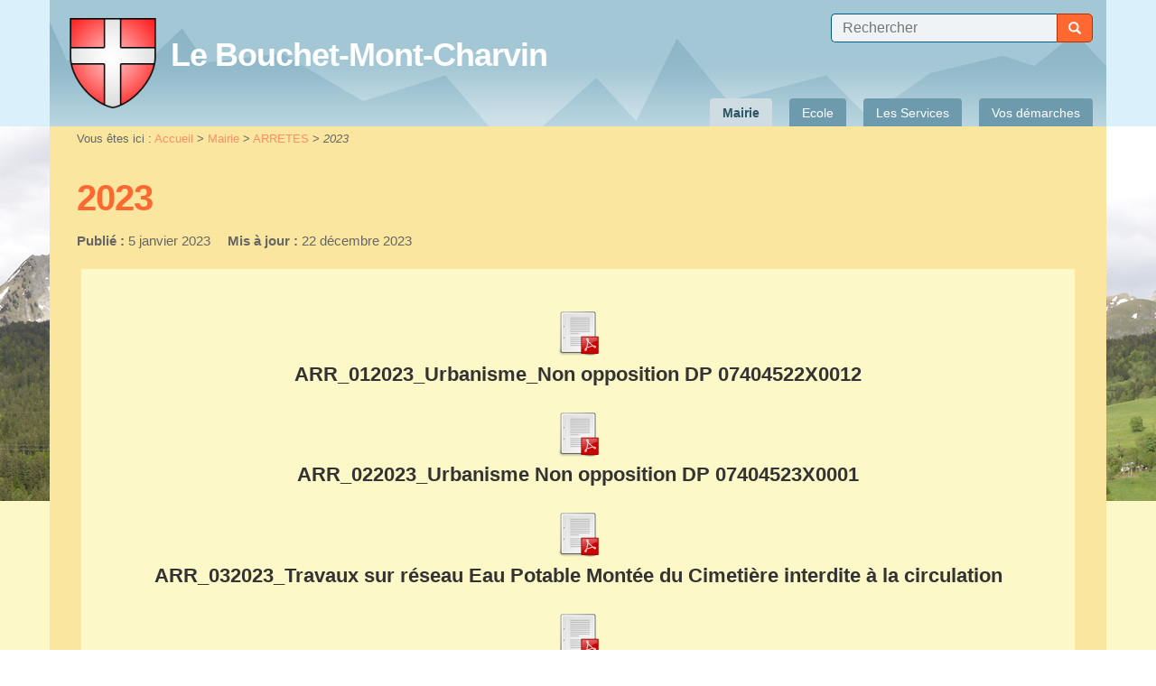

--- FILE ---
content_type: text/html; charset=utf-8
request_url: https://www.bouchet-mont-charvin.fr/-2023-
body_size: 8930
content:
	
	<!doctype html>
<html class="no-js" lang="fr">
	<head>
		<meta charset="utf-8">
		
		<meta http-equiv="x-ua-compatible" content="ie=edge">
		<meta name="viewport" content="width=device-width, initial-scale=1">
	
	<link rel="icon" href="IMG/siteon0.png?1439157600" />
		
	
	<link rel="alternate" type="application/rss+xml" title="Syndiquer tout le site" href="spip.php?page=backend" />
	
	
<script type="text/javascript">/* <![CDATA[ */
var box_settings = {tt_img:true,sel_g:"a[type=\'image/jpeg\'],a[type=\'image/png\'],a[type=\'image/gif\'],.tuiles.diaporama > .tuile > a",sel_c:".mediabox",trans:"elastic",speed:"200",ssSpeed:"2500",maxW:"90%",maxH:"90%",minW:"400px",minH:"",opa:"0.9",str_ssStart:"Diaporama",str_ssStop:"Arrêter",str_cur:"{current}/{total}",str_prev:"Précédent",str_next:"Suivant",str_close:"Fermer",splash_url:""};
var box_settings_splash_width = "600px";
var box_settings_splash_height = "90%";
var box_settings_iframe = true;
/* ]]> */</script>
<!-- insert_head_css --><link rel='stylesheet' type='text/css' media='all' href='plugins-dist/jquery_ui/css/ui/jquery-ui.css' />
<link rel="stylesheet" href="plugins-dist/mediabox/colorbox/black-striped/colorbox.css" type="text/css" media="all" /><link rel='stylesheet' type='text/css' media='all' href='plugins-dist/porte_plume/css/barre_outils.css?1687774355' />
<link rel='stylesheet' type='text/css' media='all' href='local/cache-css/cssdyn-css_barre_outils_icones_css-d446b2d0.css?1688546340' />
<link rel="stylesheet" href="plugins/auto/portail74/public/squelettes/css/albums.css" type="text/css" /><script src="prive/javascript/jquery.js?1687774356" type="text/javascript"></script>

<script src="prive/javascript/jquery-migrate-3.0.1.js?1687774356" type="text/javascript"></script>

<script src="prive/javascript/jquery.form.js?1687774356" type="text/javascript"></script>

<script src="prive/javascript/jquery.autosave.js?1687774356" type="text/javascript"></script>

<script src="prive/javascript/jquery.placeholder-label.js?1687774356" type="text/javascript"></script>

<script src="prive/javascript/ajaxCallback.js?1687774356" type="text/javascript"></script>

<script src="prive/javascript/js.cookie.js?1687774356" type="text/javascript"></script>

<script src="prive/javascript/jquery.cookie.js?1687774356" type="text/javascript"></script>

<script src="plugins-dist/jquery_ui/prive/javascript/ui/jquery-ui.js?1687774355" type="text/javascript"></script>
<!-- insert_head -->
	<script src="plugins-dist/mediabox/javascript/jquery.colorbox.js?1687774355" type="text/javascript"></script>
	<script src="plugins-dist/mediabox/javascript/spip.mediabox.js?1687774355" type="text/javascript"></script><script type='text/javascript' src='plugins-dist/porte_plume/javascript/jquery.markitup_pour_spip.js?1687774355'></script>
<script type='text/javascript' src='plugins-dist/porte_plume/javascript/jquery.previsu_spip.js?1687774355'></script>
<script type='text/javascript' src='local/cache-js/jsdyn-javascript_porte_plume_start_js-1cd442e2.js?1688546340'></script>

<!-- Debut CS -->
<style type="text/css">
<!--/*--><![CDATA[/*><!--*/
/* Pour info : enveloppe_mails = -1 */

/*]]>*/-->
</style>
<!-- Fin CS -->


<!-- Debut CS -->
<script type="text/javascript"><!--
var cs_prive=window.location.pathname.match(/\/ecrire\/$/)!=null;
jQuery.fn.cs_todo=function(){return this.not('.cs_done').addClass('cs_done');};
var cs_init = function() {
	/* optimisation : 'IF(1)' */ if(!cs_prive) jQuery("a.spip_out,a.spip_url,a.spip_glossaire",this).attr("target", "_blank"); 
}
if(typeof onAjaxLoad=='function') onAjaxLoad(cs_init);
if(window.jQuery) {
var cs_sel_jQuery='';
var cs_CookiePlugin="prive/javascript/jquery.cookie.js";
jQuery(document).ready(function(){
	cs_init.apply(document);
});
}
// --></script>

<!-- Fin CS -->


<!-- début de : ckeditor_insert_head -->
<link rel='stylesheet' href='plugins/auto/ckeditor/v1.2.6/css/cked-editor.css' type='text/css' />

	<script type="application/javascript" src="https://www.bouchet-mont-charvin.fr/plugins/auto/ckeditor/v1.2.6/lib/ckeditor/ckeditor.js?1686210438"></script>
	<script type="application/javascript">CKEDITOR.config.jqueryOverrideVal=true;</script>
	<script type="application/javascript" src="https://www.bouchet-mont-charvin.fr/plugins/auto/ckeditor/v1.2.6/lib/ckeditor/adapters/jquery.js?1686210438"></script>
	<script type="application/javascript" src="local/cache-js/jsdyn-ckeditor4spip_js-6deb4410.js?1688546340"></script>
	<script type="application/javascript">
$(document).ready(function(){
	function loadCKEditor() {
		// la configuration de ckeditor :
		CKEDITOR.ckeditorpath="https:\/\/www.bouchet-mont-charvin.fr\/plugins\/auto\/ckeditor\/v1.2.6\/lib\/ckeditor\/ckeditor.js";
		CKEDITOR.spipurl="https:\/\/www.bouchet-mont-charvin.fr\/spip.php";
		CKEDITOR.ckpreferedversion='4.19.1';
		CKEDITOR.ckeditmode='spip';
		CKEDITOR.ckConfig = {"minwidth":828,"vignette":200,"filebrowserSpipdocBrowseUrl":"https:\/\/www.bouchet-mont-charvin.fr\/spip.php?page=select_documents","format_tags":"h3;pre","format_h3":{"element":"h3","attributes":{"class":"spip"}},"format_pre":{"element":"pre","attributes":{"class":"spip"}},"forcePasteAsPlainText":true,"toolbar_SpipFull":[["Cut","Copy","Paste","PasteText"],["SpellChecker","Scayt"],["Undo","Redo"],["Find","Replace"],["SelectAll","RemoveFormat"],["Bold","Italic","Underline","Strike"],["Subscript","Superscript"],["NumberedList","BulletedList","Outdent","Indent"],["JustifyLeft","JustifyCenter","JustifyRight","JustifyBlock"],"\/",["Spip","Link","Unlink","Anchor"],["SpipModeles"],["Table","HorizontalRule","SpecialChar"],["Styles","Format","Font","FontSize"],["TextColor","BGColor"],["Maximize","About"]],"toolbar_SpipBasic":[["Cut","Copy","PasteText","-","Bold","Italic","Underline","-","NumberedList","BulletedList","-","Spip","Link","Unlink","-","About"]],"toolbar":"SpipFull","uiColor":"#f5f5f5","language":"fr","contentsCss":["https:\/\/www.bouchet-mont-charvin.fr\/prive\/spip_style.css?1687774356","https:\/\/www.bouchet-mont-charvin.fr\/plugins\/auto\/ckeditor\/v1.2.6\/css\/cked-editor.css?1686210438"],"font_names":"serif;sans serif;monospace;cursive;fantasy","filebrowserBrowseUrl":"https:\/\/www.bouchet-mont-charvin.fr\/spip.php?page=filebrowser&type=files","filebrowserImageBrowseLinkUrl":"https:\/\/www.bouchet-mont-charvin.fr\/spip.php?page=filebrowser&type=files","filebrowserImageBrowseUrl":"https:\/\/www.bouchet-mont-charvin.fr\/spip.php?page=filebrowser&type=images","filebrowserFlashBrowseUrl":"https:\/\/www.bouchet-mont-charvin.fr\/spip.php?page=filebrowser&type=flash","filebrowserUploadUrl":"https:\/\/www.bouchet-mont-charvin.fr\/spip.php?page=filebrowser&type=files&mode=direct","filebrowserImageUploadUrl":"https:\/\/www.bouchet-mont-charvin.fr\/spip.php?page=filebrowser&type=images&mode=direct","filebrowserFlashUploadUrl":"https:\/\/www.bouchet-mont-charvin.fr\/spip.php?page=filebrowser&type=flash&mode=direct","filebrowserWindowWidth":682,"filebrowserWindowHeight":500,"extraPlugins":"spip,spipmodeles","loadExtraPlugins":{"spip":"https:\/\/www.bouchet-mont-charvin.fr\/plugins\/auto\/ckeditor\/v1.2.6\/ckeditor-plugin\/spip\/","spipmodeles":"https:\/\/www.bouchet-mont-charvin.fr\/plugins\/auto\/ckeditor\/v1.2.6\/ckeditor-plugin\/spipmodeles\/"},"colorButton_enableMore":false,"height":500,"scayt_autoStartup":true,"scayt_sLang":"fr_FR","resize_enabled":true,"entities":false,"skin":"moono-lisa","enterMode":1,"shiftEnterMode":2,"stylesCombo_stylesSet":"spip-styles:https:\/\/www.bouchet-mont-charvin.fr\/spip.php?page=spip-styles.js","removeDialogTabs":"link:advanced","fontSize_sizes":"8\/8px;9\/9px;10\/10px;11\/11px;12\/12px;14\/14px;16\/16px;18\/18px;20\/20px;22\/22px;24\/24px;26\/26px;28\/28px;36\/36px;48\/48px;72\/72px","dialog_startupFocusTab":true,"readOnly":false,"spip_contexte":{"id":null,"type":null},"forceEnterMode":true,"removePlugins":"blockquote,div,docprops,flash,iframe,image2,newpage,pagebreak,pastefromword,placeholder,preview,print,save,showblocks,smiley,sourcearea,templates,uicolor,forms,devtools","allowedContent":true,"fullPage":false};

		var ajaxload=[{"0":"#formulaire_forum textarea[name=texte]","1":"Basic","3":"54c01556b8a644870e0ec01f26dd1541"},{"0":"textarea.crayon-active","1":"Full","3":"1c62eb7851e9eaf12196e323a2b31960"}];
		CKEDITOR.instances = [] ; // normalement aucune instances de CKEDITOR n'est valide à cet instant, on les vide.
		fullInitCKEDITOR(ajaxload) ;
	}

	if(typeof onAjaxLoad == 'function') onAjaxLoad(loadCKEditor);
	loadCKEditor();
}) ;

	</script>
<!-- fin de : ckeditor_insert_head -->

	
	<link href="plugins/auto/portail74/public/squelettes/css/normalize.css" rel="stylesheet">
	<link href="plugins/auto/portail74/public/squelettes/bootstrap/css/bootstrap.min.css" rel="stylesheet">
	<link href="plugins/auto/portail74/public/squelettes/bootstrap/css/bootstrap-theme.min.css" rel="stylesheet">
	
	
	<script src="plugins/auto/portail74/public/squelettes/js/hoverIntent.js"></script>
	<script src="plugins/auto/portail74/public/squelettes/js/superfish.min.js"></script>
	
	<script src="plugins/auto/portail74/public/squelettes/js/jquery.cycle2.min.js"></script>
	<script src="plugins/auto/portail74/public/squelettes/js/jquery.cycle2.carousel.min.js"></script>
	
	<script src="plugins/auto/portail74/public/squelettes/js/modernizr-2.8.3.min.js"></script>
	
	<link href="spip.php?page=portail74.css" rel="stylesheet">
	
	<script src="plugins/auto/portail74/public/squelettes/js/portail74.js" type="text/javascript"></script>	
	<title>2023 - Le Bouchet-Mont-Charvin</title>
	
	
</head>
<body>
	
	<header class="header">
	<div class="container">
		
		<h1>
			<a href="Francais">
				<img class='spip_logo spip_logos' alt="" src="local/cache-vignettes/L100xH100/siteon0-92722.png?1687774418" width='100' height='100' />
				<span>
					<strong>Le Bouchet-Mont-Charvin</strong>
					<em></em>
				</span>
			</a>
		</h1>
		
		
		
		<div class="haut">
			
			
			
			
			<form action="spip.php?page=recherche" method="get" class="formrecherche formulaire_spip">
	<input name="page" value="recherche" type="hidden"
/>
	
	<input 
		type="text" class="text"
		size="80" accesskey="4"
		autocapitalize="off" autocorrect="off"
		name="recherche" id="recherche"
		placeholder="Rechercher" value="" />
	<button type="submit" class="button">
		<span class="glyphicon glyphicon-search"></span>
		<span class="text">Recherche</span>
	</button>
</form>			
		</div>
		
		<nav class="header">
	<h2>Navigation</h2>
	
	<span class="sommaire_button"></span>
	<ul class="sommaire">
		
		<li class="accueil off">
			<a href="Francais" class="off premier">
				<span class="glyphicon glyphicon-home"></span>
				<span class="text">
				Accueil
				</span>
			</a>
		</li>
		
		
		
		<li class="on current">
			<a href="Mairie-6" 
				class="on current pere">
				<strong>
				Mairie
				</strong>
			</a>
				
				
				
				<ul>
					
					<li class="off">
						<a href="CONSEILS-MUNICIPAUX-A-COMPTER-DU" 
							class="off ">
							<span>
							CONSEILS MUNICIPAUX A COMPTER DU 1ER JUILLET 2022 
							</span>
						</a>
						
						
					</li>
					
					<li class="on current">
						<a href="ARRETES" 
							class="on ">
							<strong>
							ARRETES 
							</strong>
						</a>
						
						
					</li>
					
					<li class="off">
						<a href="DECISIONS-55" 
							class="off ">
							<span>
							DECISIONS
							</span>
						</a>
						
						
					</li>
					
					<li class="off">
						<a href="Decisions-du-conseil-municipal" 
							class="off ">
							<span>
							Compte rendu des séances des Conseils Municipaux de 2015 au 1er juillet 2022
							</span>
						</a>
						
						
					</li>
					
					<li class="off">
						<a href="Information" 
							class="off ">
							<span>
							Information
							</span>
						</a>
						
						
					</li>
					
					<li class="off">
						<a href="Organisation-municipale" 
							class="off ">
							<span>
							Organisation municipale
							</span>
						</a>
						
						
					</li>
					
					
					
					
					<li class="off">
						<a href="Le-village" class="off">
							<span>
							Le village
							</span>
						</a>
					</li>
					
					<li class="off">
						<a href="Plan-d-acces" class="off">
							<span>
							Plan d&#8217;accès
							</span>
						</a>
					</li>
					
					<li class="off">
						<a href="Horaires-d-ouverture" class="off">
							<span>
							Horaires d’ouverture
							</span>
						</a>
					</li>
					
				</ul>
				
				
			
		</li>
				
		
		
		<li class="off">
			<a href="Ecole-25" 
				class="off pere">
				<span>
				Ecole
				</span>
			</a>
				
				
				
				<ul>
					
					<li class="off">
						<a href="Inscription-rentree" 
							class="off ">
							<span>
							 Inscription rentrée 
							</span>
						</a>
						
						
					</li>
					
					<li class="off">
						<a href="La-cantine-scolaire" 
							class="off ">
							<span>
							La cantine scolaire
							</span>
						</a>
						
						
					</li>
					
					<li class="off">
						<a href="La-garderie-peri-scolaire" 
							class="off ">
							<span>
							La garderie périscolaire
							</span>
						</a>
						
						
					</li>
					
					<li class="off">
						<a href="La-Maison-Familiale-et-Rurale-de-l-29" 
							class="off ">
							<span>
							La Maison Familiale et Rurale de l’Arclosan 
							</span>
						</a>
						
						
					</li>
					
					<li class="off">
						<a href="L-ecole-son-fonctionnement" 
							class="off ">
							<span>
							L’école&nbsp;: son fonctionnement
							</span>
						</a>
						
						
					</li>
					
					
					
					
				</ul>
				
				
			
		</li>
				
		
		
		<li class="off">
			<a href="Les-Services" 
				class="off pere">
				<span>
				Les Services
				</span>
			</a>
				
				
				
				<ul>
					
					<li class="off">
						<a href="URBANISME-33" 
							class="off ">
							<span>
							Urbanisme
							</span>
						</a>
						
						
					</li>
					
					
					
					
					<li class="off">
						<a href="CCVT-service-de-broyage-des" class="off">
							<span>
							CCVT&nbsp;: service de broyage des végétaux à domicile sur rendez-vous
							</span>
						</a>
					</li>
					
					<li class="off">
						<a href="Cimetiere" class="off">
							<span>
							Cimetière
							</span>
						</a>
					</li>
					
					<li class="off">
						<a href="Collecte-des-dechets" class="off">
							<span>
							Collecte des déchets
							</span>
						</a>
					</li>
					
					<li class="off">
						<a href="Eau" class="off">
							<span>
							EAU POTABLE
							</span>
						</a>
					</li>
					
					<li class="off">
						<a href="Le-SPANC-Service-Publc-d" class="off">
							<span>
							Le SPANC (Service Public d&#8217;Assainissement Non Collectif)
							</span>
						</a>
					</li>
					
					<li class="off">
						<a href="La-Salle-polyvalente" class="off">
							<span>
							LOCATION SALLE DES FÊTES DE L&#8217;ARBELOT
							</span>
						</a>
					</li>
					
				</ul>
				
				
			
		</li>
				
		
		
		<li class="off">
			<a href="Les-demarches-administratives" 
				class="off pere">
				<span>
				Vos démarches 
				</span>
			</a>
				
				
				
				<ul>
					
					<li class="off">
						<a href="Organiser-un-vide-maison" 
							class="off ">
							<span>
							Organiser un vide-maison
							</span>
						</a>
						
						
					</li>
					
					<li class="off">
						<a href="Demande-d-actes-d-etat-civil" 
							class="off ">
							<span>
							Demande d&#8217;actes d&#8217;état-civil
							</span>
						</a>
						
						
					</li>
					
					
					
					
					<li class="off">
						<a href="Autorisation-de-sortie-de" class="off">
							<span>
							Autorisation de sortie de territoire des mineurs 
							</span>
						</a>
					</li>
					
					<li class="off">
						<a href="DECLARATION-DES-REVENUS" class="off">
							<span>
							DECLARATION DES REVENUS
							</span>
						</a>
					</li>
					
					<li class="off">
						<a href="Demande-de-carte-grise" class="off">
							<span>
							Demande de carte grise
							</span>
						</a>
					</li>
					
					<li class="off">
						<a href="Demande-de-logement-social" class="off">
							<span>
							Demande de logement social
							</span>
						</a>
					</li>
					
					<li class="off">
						<a href="Demande-de-passeport" class="off">
							<span>
							Demande de passeport et de carte d&#8217;identité
							</span>
						</a>
					</li>
					
					<li class="off">
						<a href="Demande-de-permis-de-conduire" class="off">
							<span>
							Demande de permis de conduire 
							</span>
						</a>
					</li>
					
					<li class="off">
						<a href="Inscription-Liste-electorale" class="off">
							<span>
							Inscription Liste électorale
							</span>
						</a>
					</li>
					
					<li class="off">
						<a href="Demande-de-carte-d-identite" class="off">
							<span>
							Prolongement de la durée de validité de carte d&#8217;identité
							</span>
						</a>
					</li>
					
					<li class="off">
						<a href="Recensement-citoyen" class="off">
							<span>
							Recensement citoyen
							</span>
						</a>
					</li>
					
					<li class="off">
						<a href="Rencensement-travailleurs" class="off">
							<span>
							Rencensement travailleurs frontaliers
							</span>
						</a>
					</li>
					
				</ul>
				
				
			
		</li>
				
		
		
		
		
		
		
		
		
		
	</ul>
	
	
</nav>		
		<div class="slide_list">
			 <div class="slide slide_1"></div> 
			 <div class="slide slide_2"></div> 
			 <div class="slide slide_3"></div> 
			
			
		</div>
		
	</div>
</header>	
	<article>
		
		<!-- debut_surligneconditionnel -->


		<header class="entete">
			
			<p class="container arborescence">
	
	<strong>Vous êtes ici :  </strong>
	<a href="Francais">Accueil</a> &gt;

	
	
		
			
			<a href="Mairie-6">Mairie</a> &gt;
			
		
			
			<a href="ARRETES">ARRETES </a> &gt;
			
		
		<em>2023</em>
	

</p>			
			<div class="container">
				
				
				
				
				<h2>
					<span class="crayon article-titre-133 ">2023</span>
				</h2>
				
				
				
					
				
					<ul class="dates">
						<li><strong>Publi&eacute; :</strong>
							5 janvier 2023</li>
						 
							<li><strong>Mis &agrave; jour :</strong>
								22 décembre 2023</li>
						
					</ul><!-- fin de .dates -->
					
					
				
				
				<div class="crayon article-chapo-133 chapo"><dl class='spip_document_737 spip_documents spip_documents_center'>
<dt><a href="IMG/pdf/arr_012023_urbanisme_non_opposition_dp_07404522x0012.pdf" target="_blank"
	class=" " title='PDF - 172.1 ko'
	type="application/pdf"><img src='local/cache-vignettes/L52xH52/pdf-39070.png?1687774419' width='52' height='52' alt='' /></a></dt>
<dt class='crayon document-titre-737 spip_doc_titre'><strong>ARR_012023_Urbanisme_Non opposition DP 07404522X0012</strong></dt>
</dl>
<dl class='spip_document_754 spip_documents spip_documents_center'>
<dt><a href="IMG/pdf/arr_022023_urbanisme_non_opposition_dp_07404523x0001.pdf" target="_blank"
	class=" " title='PDF - 174.3 ko'
	type="application/pdf"><img src='local/cache-vignettes/L52xH52/pdf-39070.png?1687774419' width='52' height='52' alt='' /></a></dt>
<dt class='crayon document-titre-754 spip_doc_titre'><strong>ARR_022023_Urbanisme Non opposition DP 07404523X0001</strong></dt>
</dl>
<dl class='spip_document_763 spip_documents spip_documents_center'>
<dt><a href="IMG/pdf/arr_032023_voirie_travaux_sur_reseau_ep-2.pdf" target="_blank"
	class=" " title='PDF - 64.3 ko'
	type="application/pdf"><img src='local/cache-vignettes/L52xH52/pdf-39070.png?1687774419' width='52' height='52' alt='' /></a></dt>
<dt class='crayon document-titre-763 spip_doc_titre'><strong>ARR_032023_Travaux sur réseau Eau Potable Montée du Cimetière interdite à la circulation</strong></dt>
</dl>
<dl class='spip_document_765 spip_documents spip_documents_center'>
<dt><a href="IMG/pdf/arr_042023_voirie_interdiction_de_stationner_suite_arrivee_bouilleur_de_cru_au_chef-lieu.pdf" target="_blank"
	class=" " title='PDF - 49 ko'
	type="application/pdf"><img src='local/cache-vignettes/L52xH52/pdf-39070.png?1687774419' width='52' height='52' alt='' /></a></dt>
<dt class='crayon document-titre-765 spip_doc_titre'><strong>ARR_042023_Voirie Interdiction de stationner suite arrivée bouilleur de cru au chef-lieu</strong></dt>
</dl>
<dl class='spip_document_776 spip_documents spip_documents_center'>
<dt><a href="IMG/pdf/arr_052023_urbanisme_portant_accord_sur_pc_07404521x0007m01.pdf" target="_blank"
	class=" " title='PDF - 206.5 ko'
	type="application/pdf"><img src='local/cache-vignettes/L52xH52/pdf-39070.png?1687774419' width='52' height='52' alt='' /></a></dt>
<dt class='crayon document-titre-776 spip_doc_titre'><strong>ARR_052023_Urbanisme Portant accord sur PC 074 045 21 X 0007 M 01</strong></dt>
</dl>
<dl class='spip_document_781 spip_documents spip_documents_center'>
<dt><a href="IMG/pdf/arr_062023_voirie_interdiction_de_circulation_de_vehicules_a_moteur_sur_portion_de_chemins_ruraux_du_1511_au_1504.pdf" target="_blank"
	class=" " title='PDF - 111.5 ko'
	type="application/pdf"><img src='local/cache-vignettes/L52xH52/pdf-39070.png?1687774419' width='52' height='52' alt='' /></a></dt>
<dt class='crayon document-titre-781 spip_doc_titre'><strong>ARR_062023_Voirie Interdiction de circulation pour véhicules à moteur sur portions de chemins ruraux du 15 novembre au 15 avril</strong></dt>
</dl>
<dl class='spip_document_782 spip_documents spip_documents_center'>
<dt><a href="IMG/pdf/arr072023_voirie_travaux_fibre_optique_barrachin_btp.pdf" target="_blank"
	class=" " title='PDF - 110.9 ko'
	type="application/pdf"><img src='local/cache-vignettes/L52xH52/pdf-39070.png?1687774419' width='52' height='52' alt='' /></a></dt>
<dt class='crayon document-titre-782 spip_doc_titre'><strong>ARR_072023_Voirie Travaux fibre optique Ets BARRACHIN BTP du 01032023 au 28042023.</strong></dt>
</dl>
<dl class='spip_document_783 spip_documents spip_documents_center'>
<dt><a href="IMG/pdf/arr_082023_urbanisme_dp_07404522x0013.pdf" target="_blank"
	class=" " title='PDF - 187.5 ko'
	type="application/pdf"><img src='local/cache-vignettes/L52xH52/pdf-39070.png?1687774419' width='52' height='52' alt='' /></a></dt>
<dt class='crayon document-titre-783 spip_doc_titre'><strong>ARR_082023_Urbanisme_Non opposition DP 07404522X0013</strong></dt>
</dl>
<dl class='spip_document_785 spip_documents spip_documents_center'>
<dt><a href="IMG/pdf/arr_102023_urbanisme_pc_07404521x0008m01.pdf" target="_blank"
	class=" " title='PDF - 208.2 ko'
	type="application/pdf"><img src='local/cache-vignettes/L52xH52/pdf-39070.png?1687774419' width='52' height='52' alt='' /></a></dt>
<dt class='crayon document-titre-785 spip_doc_titre'><strong>ARR_102023_Urbanisme Accord PC 07404521X0008M01</strong></dt>
</dl>
<dl class='spip_document_786 spip_documents spip_documents_center'>
<dt><a href="IMG/pdf/arr_112023_voirie_interdiction_de_circulation_pour_tous_vehicules_a_moteur_du_0112_au_0104_vers_le_parking_des_sardoches_depuis_le_panneau_de_fin_de_deneigement.pdf" target="_blank"
	class=" " title='PDF - 113.3 ko'
	type="application/pdf"><img src='local/cache-vignettes/L52xH52/pdf-39070.png?1687774419' width='52' height='52' alt='' /></a></dt>
<dt class='crayon document-titre-786 spip_doc_titre'><strong>ARR_112023_Voirie Interdiction de circulation pour tous véhicules à moteur du 0112 au 0104 depuis le panneau de fin de déneigement jusqu&#8217;au parking des Sardoches.</strong></dt>
</dl>
<dl class='spip_document_787 spip_documents spip_documents_center'>
<dt><a href="IMG/pdf/arr_122023_dp_07404522x0011.pdf" target="_blank"
	class=" " title='PDF - 182.1 ko'
	type="application/pdf"><img src='local/cache-vignettes/L52xH52/pdf-39070.png?1687774419' width='52' height='52' alt='' /></a></dt>
<dt class='crayon document-titre-787 spip_doc_titre'><strong>ARR_122023_Urbanisme_Non opposition DP 07404522X0011</strong></dt>
</dl>
<dl class='spip_document_810 spip_documents spip_documents_center'>
<dt><a href="IMG/pdf/arr_132023_voirie_travaux_ret_poteau_vasseline.pdf" target="_blank"
	class=" " title='PDF - 66.9 ko'
	type="application/pdf"><img src='local/cache-vignettes/L52xH52/pdf-39070.png?1687774419' width='52' height='52' alt='' /></a></dt>
<dt class='crayon document-titre-810 spip_doc_titre'><strong>ARR_132023 Voirie Travaux RET Poste Vasseline</strong></dt>
</dl>
<dl class='spip_document_850 spip_documents spip_documents_center'>
<dt><a href="IMG/pdf/arr_142023_urbanisme_accord_pc_07404523x0001_.pdf" target="_blank"
	class=" " title='PDF - 205.3 ko'
	type="application/pdf"><img src='local/cache-vignettes/L52xH52/pdf-39070.png?1687774419' width='52' height='52' alt='' /></a></dt>
<dt class='crayon document-titre-850 spip_doc_titre'><strong>ARR_142023_Urbanisme Portant accord sur PC 074 045 23 X 0001</strong></dt>
</dl>
<dl class='spip_document_852 spip_documents spip_documents_center'>
<dt><a href="IMG/pdf/arr_152023_voirie_commemoration_du_08_mai_2023.pdf" target="_blank"
	class=" " title='PDF - 54.8 ko'
	type="application/pdf"><img src='local/cache-vignettes/L52xH52/pdf-39070.png?1687774419' width='52' height='52' alt='' /></a></dt>
<dt class='crayon document-titre-852 spip_doc_titre'><strong>ARR_152023_Voirie Commémoration du 08 mai 2023.</strong></dt>
</dl>
<dl class='spip_document_857 spip_documents spip_documents_center'>
<dt><a href="IMG/pdf/arr_162023_voirie_travaux_sb_reseaux_changement_de_poteaux_france_telecom.pdf" target="_blank"
	class=" " title='PDF - 88.8 ko'
	type="application/pdf"><img src='local/cache-vignettes/L52xH52/pdf-39070.png?1687774419' width='52' height='52' alt='' /></a></dt>
<dt class='crayon document-titre-857 spip_doc_titre'><strong>ARR_162023 Voirie Travaux SB RESEAUX pour changement de poteaux FRANCE TELECOM.</strong></dt>
</dl>
<dl class='spip_document_875 spip_documents spip_documents_center'>
<dt><a href="IMG/pdf/arr_192023_voirie_sarl_ydems_travaux_chemin_de_chez_panache_du_17_au_21072023.pdf" target="_blank"
	class=" " title='PDF - 74.8 ko'
	type="application/pdf"><img src='local/cache-vignettes/L52xH52/pdf-39070.png?1687774419' width='52' height='52' alt='' /></a></dt>
<dt class='crayon document-titre-875 spip_doc_titre'><strong>ARR_192023 Voirie SARL YDEMS Travaux sur Chemin de Chez Panache, route barrée du 17 au 21/07/2023, de 9h à 12h et de 13h30 à 16h.</strong></dt>
</dl>
<dl class='spip_document_880 spip_documents spip_documents_center'>
<dt><a href="IMG/pdf/arr_232023_voirie-equaterretp_routenanblanc.pdf" target="_blank"
	class=" " title='PDF - 78 ko'
	type="application/pdf"><img src='local/cache-vignettes/L52xH52/pdf-39070.png?1687774419' width='52' height='52' alt='' /></a></dt>
<dt class='crayon document-titre-880 spip_doc_titre'><strong>ARR_232023 Voirie Travaux EQUATERRE TP Route de Nant-Blanc du 12 au 27 juin 2023.</strong></dt>
</dl>
<dl class='spip_document_881 spip_documents spip_documents_center'>
<dt><a href="IMG/pdf/arr_242023_voirie_interdiction_de_circulation_pour_tous_vehicules_a_moteur_du_0112_au_0104_depuis_le_ruisseau_des_mouilles_vers_hameaux_gollet_et_mouilles.pdf" target="_blank"
	class=" " title='PDF - 110.1 ko'
	type="application/pdf"><img src='local/cache-vignettes/L52xH52/pdf-39070.png?1687774419' width='52' height='52' alt='' /></a></dt>
<dt class='crayon document-titre-881 spip_doc_titre'><strong>ARR_112023_Voirie Interdiction de circulation pour tous véhicules à moteur du 0112 au 0104 depuis le ruisseau des Mouilles Route de Nant-Blanc en direction des hameaux du Gollet et des Mouilles.</strong></dt>
</dl>
<dl class='spip_document_902 spip_documents spip_documents_center'>
<dt><a href="IMG/pdf/arr_262023_urbanisme_non_opposition_dp_07404523x0002.pdf" target="_blank"
	class=" " title='PDF - 168 ko'
	type="application/pdf"><img src='local/cache-vignettes/L52xH52/pdf-39070.png?1687774419' width='52' height='52' alt='' /></a></dt>
<dt class='crayon document-titre-902 spip_doc_titre'><strong>ARR_262023 Urbanisme Non opposition DP 07404523X0002</strong></dt>
</dl>
<dl class='spip_document_903 spip_documents spip_documents_center'>
<dt><a href="IMG/pdf/arr_272023_urbanisme_non_opposition_dp_07404523x0005.pdf" target="_blank"
	class=" " title='PDF - 164.5 ko'
	type="application/pdf"><img src='local/cache-vignettes/L52xH52/pdf-39070.png?1687774419' width='52' height='52' alt='' /></a></dt>
<dt class='crayon document-titre-903 spip_doc_titre'><strong>ARR_272023 Urbanisme Non opposition DP 07404523X0005.</strong></dt>
</dl>
<dl class='spip_document_931 spip_documents spip_documents_center'>
<dt><a href="IMG/pdf/arr_332023_20230721150104.pdf" target="_blank"
	class=" " title='PDF - 91.3 ko'
	type="application/pdf"><img src='local/cache-vignettes/L52xH52/pdf-39070.png?1687774419' width='52' height='52' alt='' /></a></dt>
<dt class='crayon document-titre-931 spip_doc_titre'><strong>ARR_332023 opposition DP 07404523X0006</strong></dt>
</dl>
<dl class='spip_document_932 spip_documents spip_documents_center'>
<dt><a href="IMG/pdf/arr_342023_20230721150030.pdf" target="_blank"
	class=" " title='PDF - 182.8 ko'
	type="application/pdf"><img src='local/cache-vignettes/L52xH52/pdf-39070.png?1687774419' width='52' height='52' alt='' /></a></dt>
<dt class='crayon document-titre-932 spip_doc_titre'><strong>ACCORD DP 07404523X0003</strong></dt>
</dl>
<dl class='spip_document_934 spip_documents spip_documents_center'>
<dt><a href="IMG/pdf/arr_362023_voirie_travaux_beber_tp_hameau_de_cons_31072023_au_11082023.pdf" target="_blank"
	class=" " title='PDF - 66.5 ko'
	type="application/pdf"><img src='local/cache-vignettes/L52xH52/pdf-39070.png?1687774419' width='52' height='52' alt='' /></a></dt>
<dt class='crayon document-titre-934 spip_doc_titre'><strong>ARR_362023 Voirie Travaux SARL BEBER TP Hameau de Cons du 31072023 au 11082023.</strong></dt>
</dl>
<dl class='spip_document_940 spip_documents spip_documents_center'>
<dt><a href="IMG/pdf/arr_372023_accord_pc_07404523x0003.pdf" target="_blank"
	class=" " title='PDF - 235.8 ko'
	type="application/pdf"><img src='local/cache-vignettes/L52xH52/pdf-39070.png?1687774419' width='52' height='52' alt='' /></a></dt>
<dt class='crayon document-titre-940 spip_doc_titre'><strong>ARR_372023 Urbanisme Accord PC n&#176;&nbsp;07404523X0003.</strong></dt>
</dl>
<dl class='spip_document_941 spip_documents spip_documents_center'>
<dt><a href="IMG/pdf/arr_382023_voirie_circulation_chef-lieu_15_et_16_08_2023.pdf" target="_blank"
	class=" " title='PDF - 61.2 ko'
	type="application/pdf"><img src='local/cache-vignettes/L52xH52/pdf-39070.png?1687774419' width='52' height='52' alt='' /></a></dt>
<dt class='crayon document-titre-941 spip_doc_titre'><strong>ARR_382023 Voirie Circulation et stationnement règlementés au Chef-Lieu du 15 au 16 août 2023 Bal des Pompiers.</strong></dt>
</dl>
<dl class='spip_document_942 spip_documents spip_documents_center'>
<dt><a href="IMG/pdf/arr_392023_voirie_acces_la_greubaz_ball_trap_15_08_2023.pdf" target="_blank"
	class=" " title='PDF - 74.4 ko'
	type="application/pdf"><img src='local/cache-vignettes/L52xH52/pdf-39070.png?1687774419' width='52' height='52' alt='' /></a></dt>
<dt class='crayon document-titre-942 spip_doc_titre'><strong>ARR_392023 Voirie Accès réglementé à La Greubaz BALL-TRAP du 15 août 2023.</strong></dt>
</dl>
<dl class='spip_document_943 spip_documents spip_documents_center'>
<dt><a href="IMG/pdf/arr_402023_debit_de_boissons_amicale_des_pompiers_15_aout_2023.pdf" target="_blank"
	class=" " title='PDF - 67.3 ko'
	type="application/pdf"><img src='local/cache-vignettes/L52xH52/pdf-39070.png?1687774419' width='52' height='52' alt='' /></a></dt>
<dt class='crayon document-titre-943 spip_doc_titre'><strong>ARR_402023 Débit de boissons Amicale des Pompiers 15 août 2023.</strong></dt>
</dl>
<dl class='spip_document_952 spip_documents spip_documents_center'>
<dt><a href="IMG/pdf/arr_412023_arrete_de_voirie_course_de_caisses_a_savon_du_02092023_circulation_alternee.pdf" target="_blank"
	class=" " title='PDF - 208.7 ko'
	type="application/pdf"><img src='local/cache-vignettes/L52xH52/pdf-39070.png?1687774419' width='52' height='52' alt='' /></a></dt>
<dt class='crayon document-titre-952 spip_doc_titre'><strong>ARR_412023 Arrêté de Voirie Course de caisses à savon du 02092023 Circulation alternée la veille et le lendemain de la course.</strong></dt>
</dl>
<dl class='spip_document_953 spip_documents spip_documents_center'>
<dt><a href="IMG/pdf/arr_422023_arrete_de_voirie_course_de_caisses_a_savon_du_02092023_circulation_interdite.pdf" target="_blank"
	class=" " title='PDF - 187.9 ko'
	type="application/pdf"><img src='local/cache-vignettes/L52xH52/pdf-39070.png?1687774419' width='52' height='52' alt='' /></a></dt>
<dt class='crayon document-titre-953 spip_doc_titre'><strong>ARR_422023 Arrêté de Voirie Course de caisses à savon du 02092023 Circulation et stationnement interdits sur portion de la Route de Nant-Blanc.</strong></dt>
</dl>
<dl class='spip_document_954 spip_documents spip_documents_center'>
<dt><a href="IMG/pdf/arr_432023.pdf" target="_blank"
	class=" " title='PDF - 227.1 ko'
	type="application/pdf"><img src='local/cache-vignettes/L52xH52/pdf-39070.png?1687774419' width='52' height='52' alt='' /></a></dt>
<dt class='crayon document-titre-954 spip_doc_titre'><strong>ARR_432023 de non opposition à la DP 07404523X0004</strong></dt>
</dl>
<dl class='spip_document_976 spip_documents spip_documents_center'>
<dt><a href="IMG/pdf/arr_462023_urbanisme_accord_pc_07404515x0004m01.pdf" target="_blank"
	class=" " title='PDF - 215.4 ko'
	type="application/pdf"><img src='local/cache-vignettes/L52xH52/pdf-39070.png?1687774419' width='52' height='52' alt='' /></a></dt>
<dt class='crayon document-titre-976 spip_doc_titre'><strong>ARR_462023 Urbanisme Accord PC 074 045 15 X 0004 M 01.</strong></dt>
</dl>
<dl class='spip_document_961 spip_documents spip_documents_center'>
<dt><a href="IMG/pdf/arr_482023_voirie_travaux_sogetrel_fibre_optique.pdf" target="_blank"
	class=" " title='PDF - 72.6 ko'
	type="application/pdf"><img src='local/cache-vignettes/L52xH52/pdf-39070.png?1687774419' width='52' height='52' alt='' /></a></dt>
<dt class='crayon document-titre-961 spip_doc_titre'><strong>ARR_482023 Voirie Travaux SOGETREL Fibre Optique du 4/09/2023 au 06/12/2023.</strong></dt>
</dl>
<dl class='spip_document_962 spip_documents spip_documents_center'>
<dt><a href="IMG/pdf/arr_492023_voirie_travaux_fibre_optique_barrachin_btp_.pdf" target="_blank"
	class=" " title='PDF - 83.1 ko'
	type="application/pdf"><img src='local/cache-vignettes/L52xH52/pdf-39070.png?1687774419' width='52' height='52' alt='' /></a></dt>
<dt class='crayon document-titre-962 spip_doc_titre'><strong> ARR_492023 Voirie Travaux BARRACHIN BTP Fibre Optique du 07/09 au 31/10/2023.</strong></dt>
</dl>
<dl class='spip_document_995 spip_documents spip_documents_center'>
<dt><a href="IMG/pdf/arr_512023_voirie_travaux_ydems_route_de_la_savatte_barree_2_h_date_probable_des_travaux_le_19102023.pdf" target="_blank"
	class=" " title='PDF - 77 ko'
	type="application/pdf"><img src='local/cache-vignettes/L52xH52/pdf-39070.png?1687774419' width='52' height='52' alt='' /></a></dt>
<dt class='crayon document-titre-995 spip_doc_titre'><strong>ARR_512023 Voirie Travaux YDEMS Route de la Savatte barrée 2 heures. Date probable des travaux le jeudi 19 octobre 2023.</strong></dt>
</dl>
<dl class='spip_document_996 spip_documents spip_documents_center'>
<dt><a href="IMG/pdf/arr_522023_urbanisme_non_opposition_dp_07404523x0009.pdf" target="_blank"
	class=" " title='PDF - 172.9 ko'
	type="application/pdf"><img src='local/cache-vignettes/L52xH52/pdf-39070.png?1687774419' width='52' height='52' alt='' /></a></dt>
<dt class='crayon document-titre-996 spip_doc_titre'><strong>ARR_522023 Urbanisme Non-opposition DP 07404523X0009.</strong></dt>
</dl>
<dl class='spip_document_997 spip_documents spip_documents_center'>
<dt><a href="IMG/pdf/arr_532023_voirie_travaux_univers_reseaux_route_de_nant_blanc.pdf" target="_blank"
	class=" " title='PDF - 72.7 ko'
	type="application/pdf"><img src='local/cache-vignettes/L52xH52/pdf-39070.png?1687774419' width='52' height='52' alt='' /></a></dt>
<dt class='crayon document-titre-997 spip_doc_titre'><strong>ARR_532023 Voirie Travaux UNIVERS RESEAUX Route de Nant-Blanc.</strong></dt>
</dl>
<dl class='spip_document_1016 spip_documents spip_documents_center'>
<dt><a href="IMG/pdf/arr_552023_voirie_manifestation_octobre_rose_le_vendredi_27_octobre_2023.pdf" target="_blank"
	class=" " title='PDF - 62.4 ko'
	type="application/pdf"><img src='local/cache-vignettes/L52xH52/pdf-39070.png?1687774419' width='52' height='52' alt='' /></a></dt>
<dt class='crayon document-titre-1016 spip_doc_titre'><strong>ARR_552023 Voirie Animation Octobre Rose le vendredi 27 octobre au Chef-Lieu à partir de 18h.</strong></dt>
</dl>
<dl class='spip_document_1011 spip_documents spip_documents_center'>
<dt><a href="IMG/pdf/arr_562023_voirie_route_de_nant_blanc_barree_a_partir_du_numero_1643_travaux_beber_tp_du_2310_au_24112023.pdf" target="_blank"
	class=" " title='PDF - 66.8 ko'
	type="application/pdf"><img src='local/cache-vignettes/L52xH52/pdf-39070.png?1687774419' width='52' height='52' alt='' /></a></dt>
<dt class='crayon document-titre-1011 spip_doc_titre'><strong>ARR_562023 Voirie Route de Nant-Blanc barrée à partir du muméro 1643 Travaux BEBER TP DU 23 OCTOBRE AU 24 NOVEMBRE 2024.</strong></dt>
</dl>
<dl class='spip_document_1025 spip_documents spip_documents_center'>
<dt><a href="IMG/pdf/arr_572023_voirie_commemoration_du_samedi_11_novembre.pdf" target="_blank"
	class=" " title='PDF - 61.1 ko'
	type="application/pdf"><img src='local/cache-vignettes/L52xH52/pdf-39070.png?1687774419' width='52' height='52' alt='' /></a></dt>
<dt class='crayon document-titre-1025 spip_doc_titre'><strong>ARR_572023 Voirie Commémoration du samedi 11 novembre&nbsp;: règlementation de la circulation et du stationnement.</strong></dt>
</dl>
<dl class='spip_document_1031 spip_documents spip_documents_center'>
<dt><a href="IMG/pdf/arr_582023_urbanisme_accord_permis_de_construire_no_07404523x0004.pdf" target="_blank"
	class=" " title='PDF - 221.3 ko'
	type="application/pdf"><img src='local/cache-vignettes/L52xH52/pdf-39070.png?1687774419' width='52' height='52' alt='' /></a></dt>
<dt class='crayon document-titre-1031 spip_doc_titre'><strong>ARR_582023 Urbanisme Accord Permis de Construire n&#176;&nbsp;07404523X0004.</strong></dt>
</dl>
<dl class='spip_document_1051 spip_documents spip_documents_center'>
<dt><a href="IMG/pdf/dp_07404523x0007_arr_622023_non_opposition.pdf" target="_blank"
	class=" " title='PDF - 179 ko'
	type="application/pdf"><img src='local/cache-vignettes/L52xH52/pdf-39070.png?1687774419' width='52' height='52' alt='' /></a></dt>
<dt class='crayon document-titre-1051 spip_doc_titre'><strong>ARR_622023_Urbanisme_Non opposition DP 07404523X0007</strong></dt>
</dl>
<dl class='spip_document_1059 spip_documents spip_documents_center'>
<dt><a href="IMG/pdf/arr_632023_voirie_travaux_sogetrel_pour_d2ploiement_de_la_fibre_optique_du_07122023_au_08032024.pdf" target="_blank"
	class=" " title='PDF - 70.9 ko'
	type="application/pdf"><img src='local/cache-vignettes/L52xH52/pdf-39070.png?1687774419' width='52' height='52' alt='' /></a></dt>
<dt class='crayon document-titre-1059 spip_doc_titre'><strong>ARR_632023 Voirie Travaux SOGETREL pour déploiement de la fibre optique du 07/12/2023 au 08/03/2024.</strong></dt>
</dl>
<dl class='spip_document_1084 spip_documents spip_documents_center'>
<dt><a href="IMG/pdf/arr_712023.pdf" target="_blank"
	class=" " title='PDF - 218.7 ko'
	type="application/pdf"><img src='local/cache-vignettes/L52xH52/pdf-39070.png?1687774419' width='52' height='52' alt='' /></a></dt>
<dt class='crayon document-titre-1084 spip_doc_titre'><strong>ARR_712023 de non opposition à la DP 07404523X0014</strong></dt>
</dl></div>
				
			</div>
		</header>
		
		
		
		
		
		
		
		
		
		
		
		
		
		
		
		
		
		
		
		
		
		
		
		
		
		
		
		
		
		
		
		
		
		<!-- finde_surligneconditionnel-->
		
	</article>
	
	<footer>
	<div class="container">
		
		
		
		<div class="liste_elements row">
			
			
			
			
			<div class="element col-md-3">
				<h3 class="titre off">
					<a href="Francais">
						<span class="text">
						Accueil
						</span>
					</a>
				</h3>
				
				<ul class="plan">
					
					
					
					
					<li class="off">
						<a href="Mentions-Legales">
							<span>
							Mentions Légales
							</span>
						</a>
					</li>
					
					<li class="off">
						<a href="Nous-Contacter">
							<span>
							Nous Contacter
							</span>
						</a>
					</li>
					
					
					<li class="off">
						<a href="spip.php?page=recherche&amp;lang=fr">
							<span>
							Rechercher
							</span>
						</a>
					</li>
					<li class="off">
						<a href="spip.php?page=plan&amp;lang=fr">
							<span>
							Plan du site
							</span>
						</a>
					</li>
					<li class="admin off">
						<a href="http://www.bouchet-mont-charvin.fr/ecrire/">
							<span>
							Espace privé
							</span>
						</a>
					</li>
				</ul>
			</div>
			
			
			
			
						
						
						
			
			
			
			
			
			
			
			
			<div class="element col-md-3">
				<h3 class="titre on">
					<a href="Mairie-6">
						<strong>
						Mairie
						</strong>
					</a>
				</h3>
				
				
				<ul class="plan">
					
					
					
					<li><a href="CONSEILS-MUNICIPAUX-A-COMPTER-DU">CONSEILS MUNICIPAUX A COMPTER DU 1ER JUILLET 2022 </a></li>
					
					<li><a href="ARRETES">ARRETES </a></li>
					
					<li><a href="DECISIONS-55">DECISIONS</a></li>
					
					<li><a href="Decisions-du-conseil-municipal">Compte rendu des séances des Conseils Municipaux de 2015 au 1er juillet 2022</a></li>
					
					<li><a href="Information">Information</a></li>
					
					<li><a href="Organisation-municipale">Organisation municipale</a></li>
					
					
					
					
					<li><a href="Le-village">Le village</a></li>
					
					<li><a href="Plan-d-acces">Plan d&#8217;accès</a></li>
					
					<li><a href="Horaires-d-ouverture">Horaires d’ouverture</a></li>
					
				
				</ul>
			</div>
			
			<div class="element col-md-3">
				<h3 class="titre off">
					<a href="Ecole-25">
						<span>
						Ecole
						</span>
					</a>
				</h3>
				
				
				<ul class="plan">
					
					
					
					<li><a href="Inscription-rentree"> Inscription rentrée </a></li>
					
					<li><a href="La-cantine-scolaire">La cantine scolaire</a></li>
					
					<li><a href="La-garderie-peri-scolaire">La garderie périscolaire</a></li>
					
					<li><a href="La-Maison-Familiale-et-Rurale-de-l-29">La Maison Familiale et Rurale de l’Arclosan </a></li>
					
					<li><a href="L-ecole-son-fonctionnement">L’école&nbsp;: son fonctionnement</a></li>
					
					
					
					
				
				</ul>
			</div>
			
			<div class="element col-md-3">
				<h3 class="titre off">
					<a href="Les-Services">
						<span>
						Les Services
						</span>
					</a>
				</h3>
				
				
				<ul class="plan">
					
					
					
					<li><a href="URBANISME-33">Urbanisme</a></li>
					
					
					
					
					<li><a href="CCVT-service-de-broyage-des">CCVT&nbsp;: service de broyage des végétaux à domicile sur rendez-vous</a></li>
					
					<li><a href="Cimetiere">Cimetière</a></li>
					
					<li><a href="Collecte-des-dechets">Collecte des déchets</a></li>
					
					<li><a href="Eau">EAU POTABLE</a></li>
					
					<li><a href="Le-SPANC-Service-Publc-d">Le SPANC (Service Public d&#8217;Assainissement Non Collectif)</a></li>
					
					<li><a href="La-Salle-polyvalente">LOCATION SALLE DES FÊTES DE L&#8217;ARBELOT</a></li>
					
				
				</ul>
			</div>
			
			<div class="element col-md-3">
				<h3 class="titre off">
					<a href="Les-demarches-administratives">
						<span>
						Vos démarches 
						</span>
					</a>
				</h3>
				
				
				<ul class="plan">
					
					
					
					<li><a href="Organiser-un-vide-maison">Organiser un vide-maison</a></li>
					
					<li><a href="Demande-d-actes-d-etat-civil">Demande d&#8217;actes d&#8217;état-civil</a></li>
					
					
					
					
					<li><a href="Autorisation-de-sortie-de">Autorisation de sortie de territoire des mineurs </a></li>
					
					<li><a href="DECLARATION-DES-REVENUS">DECLARATION DES REVENUS</a></li>
					
					<li><a href="Demande-de-carte-grise">Demande de carte grise</a></li>
					
					<li><a href="Demande-de-logement-social">Demande de logement social</a></li>
					
					<li><a href="Demande-de-passeport">Demande de passeport et de carte d&#8217;identité</a></li>
					
					<li><a href="Demande-de-permis-de-conduire">Demande de permis de conduire </a></li>
					
					<li><a href="Inscription-Liste-electorale">Inscription Liste électorale</a></li>
					
					<li><a href="Demande-de-carte-d-identite">Prolongement de la durée de validité de carte d&#8217;identité</a></li>
					
					<li><a href="Recensement-citoyen">Recensement citoyen</a></li>
					
					<li><a href="Rencensement-travailleurs">Rencensement travailleurs frontaliers</a></li>
					
				
				</ul>
			</div>
			
			
			
			
			
			
			
			
		</div>
		
		
		
	</div>
</footer>	
</body>
</html>


--- FILE ---
content_type: text/css; charset=utf-8
request_url: https://www.bouchet-mont-charvin.fr/spip.php?page=portail74.css
body_size: 216
content:

@import url("plugins/auto/portail74/public/squelettes/css/spip_style.css");

@import url("plugins/auto/portail74/public/squelettes/css/portail74_default.css");
@import url("plugins/auto/portail74/public/squelettes/css/portail74_header.css");
@import url("plugins/auto/portail74/public/squelettes/css/portail74_navigation.css");
@import url("plugins/auto/portail74/public/squelettes/css/portail74_contenu.css");
@import url("plugins/auto/portail74/public/squelettes/css/portail74_footer.css");

@import url("plugins/auto/portail74/public/squelettes/css/portail74_accueil.css");
@import url("plugins/auto/portail74/public/squelettes/css/portail74_plan.css");
@import url("plugins/auto/portail74/public/squelettes/css/portail74_formulaires.css");



/* PERSONNALISATION */
@import url("spip.php?page=portail74_couleurs.css");

--- FILE ---
content_type: text/css
request_url: https://www.bouchet-mont-charvin.fr/plugins/auto/portail74/public/squelettes/css/spip_style.css
body_size: 1311
content:
/* SPIP-STYLE														   */
/* Cette feuille contient les styles associes au code genere par SPIP.  */
/* Ces styles sont indispensables et doivent necessairement etre		*/
/* definis pour le bon fonctionnement de vos squelettes.				*/

/* Intertitre */
h3.spip {
}
hr.spip {
}

/* Listes SPIP */
ul.spip {
}
ol.spip {
	list-style: decimal;
}
span.spip_puce {
	position: relative;
	margin-right: .5em;
}
span.spip_puce:after {
	content: '';
	position: absolute;
	top: 50%;
	margin-top: -.15em;
	height: 0;
	width: 0;
	border-style: solid;
	border-width: .2em .4em;
	border-top-color: transparent;
	border-right-color: transparent;
	border-bottom-color: transparent;
}
span.spip_puce span {
	display: none;
}


/* Citations, code et poesie */
blockquote.spip {
	margin: 2em 1em;
	padding-left: 1em;
	border-left: 0.30em solid;
}
blockquote.spip_poesie {
	margin: 2em 1em;
	padding-left: 1em;
	font-size: 1.2em;
	border-left: 1px solid;
	font-family: Garamond, Georgia, Times, serif;
}
blockquote.spip_poesie div {
	text-indent: -2em;
	margin-left: 2em;
}

.spip_code, .spip_cadre {
	font-family: monospace;
	font-style: normal;
	font-size: 1.1em;
}
.spip_cadre {
	width: 99%;
	border: 1px inset;
	font-size: inherit;
}
div.spip_code, .spip_cadre {
	margin-bottom: 1em;
}

.spip_surligne {
	background: #FF6;
}

/* Tableaux */
table.spip {
	max-width: 99%;
	margin:2em auto;
	border-collapse: collapse;
	border-spacing: 0;
	line-height: normal;
}
table.spip caption {
	caption-side: top; /* bottom pas pris en compte par IE */
	text-align: center;
	margin-right: auto;
	margin-left: auto;
	font-weight: bold;
}
table.spip thead tr,
table.spip tr.row_first {
	background:#6d9bad;
	color:#fff;
	font-size:1.1em;
}
table.spip tr,
table.spip tr.row_odd {
	background:#fff;
	color:#4d4d4d;
}
table.spip tr.row_even {
	background:#f0f1f2;
	color:#0a2833;
}
table.spip th, 
table.spip td {
	padding: .4em .6em;
	text-align: left;
	border: 1px solid #6d9bad;
}
table.spip th {
	vertical-align: bottom;
	font-weight: bold;
}
table.spip td {
	vertical-align: top;
}
table.spip td.numeric {
	text-align: right;
}

/* Logos, documents et images */
img, .spip_logos {
	margin: 0;
	padding: 0;
	border: 0;
}
.spip_documents {
	text-align: center;
	line-height: normal;
}
dl.spip_documents {
}
.spip_documents p {
	margin: 0.10em;
	padding: 0;
}
.spip_documents_center {
	display: block;
	clear: both;
	width: 100%;
	margin: 1em auto;
}
.spip_documents_left {
	float: left;
	margin-right: 25px;
	margin-bottom: 15px;
}
.spip_documents_right {
	float: right;
	margin-left: 25px;
	margin-bottom: 15px;
}
.spip_doc_titre {
	margin:.2em auto 0;
	font-weight: bold;
	font-size: .9em;
}
.spip_doc_descriptif {
	clear: both;
	margin:.2em auto 0;
	font-size: .8em;
}
.spip_documents_left .spip_doc_titre,
.spip_documents_right .spip_doc_titre,
.spip_documents_left .spip_doc_descriptif,
.spip_documents_right .spip_doc_descriptif {
	max-width: 350px;
}

/* modeles par defaut */
.spip_modele {
	float: right;
	display: block;
	padding: 1em;
	border: 1px solid;
	width: 180px;
}

/* Couleurs des liens de SPIP */
a.spip_note {
}/* liens vers notes de bas de page */
a.spip_ancre {
}/* liens internes a la page */
a.spip_in {
}/* liens internes */
a.spip_mail {
}
a.spip_mail:before {
	content: "\002709";
}/* liens vers un email */
a.spip_out, a[rel=external] {
}/* liens sortants */
a.spip_url {
}/* liens url sortants */
a.spip_glossaire {
}/* liens vers encyclopedie */
a.spip_glossaire:hover {
}
a[hreflang]:after {
	content: "\0000a0(" attr(hreflang) ")";
}
.on {
} /* liens exposes */

.lecteurpdf {
	max-width: 100%;
}


--- FILE ---
content_type: text/css
request_url: https://www.bouchet-mont-charvin.fr/plugins/auto/portail74/public/squelettes/css/portail74_navigation.css
body_size: 1187
content:
nav.header {
	position: relative;
	margin: -31px -15px 0;
	text-align: right;
	z-index:2;
}
nav.header h2 {
	display: none;
}

nav.header ul.sommaire,
nav.header ul.sommaire * {
	margin: 0;
	padding: 0;
	list-style: none;
}
nav.header ul.sommaire {
	margin: 0 15px;
	text-align: right;
	font-size: .7em;
}
nav.header ul.sommaire li {
	position: relative;
}
nav.header ul.sommaire ul {
	position: absolute;
	display: none;
	top: 100%;
	right: 0;
	text-align: left;
	z-index: 99;
}
nav.header ul.sommaire > li {
	display: inline-block;
	padding: 0 0 0 15px;
}
nav.header ul.sommaire li:hover > ul,
nav.header ul.sommaire li.sfHover > ul {
	display: block;
}

nav.header ul.sommaire a {
	display: block;
	position: relative;
}
nav.header ul.sommaire ul ul {
	top: 0;
	left: 100%;
}


/*** SKIN ***/
nav.header ul.sommaire ul {
	box-shadow: 2px 2px 6px rgba(0,0,0,.4);
	min-width: 220px; /* allow long menu items to determine submenu width */
	*width: 220px; /* no auto sub width for IE7, see white-space comment below */
}
nav.header ul.sommaire a {
	padding: .4em 1em;
	background-color: #6d9bad;
	color: #ffffff;
	text-decoration: none;
	zoom: 1; /* IE7 */
	-webkit-transition: background .2s;
	transition: background .2s;
}
nav.header ul.sommaire > li > a {
	border-radius: 4px 4px 0 0;
}
nav.header ul.sommaire li {
	/*
	white-space: nowrap;
	*white-space: normal;
	*/
}
nav.header ul.sommaire li a.on {
	background-color: #cfdde2;
	color: #295566;
}
nav.header ul.sommaire li a:hover,
nav.header ul.sommaire li a.sfHover {
	background-color: #ff6931;
	color: #fff;
	-webkit-transition: none;
	transition: none;
}

/*** arrows (for all except IE7) **/
nav.header ul.sommaire.sf-arrows .sf-with-ul {
	padding-right: 1.8em;
	*padding-right: 1em; /* no CSS arrows for IE7 (lack pseudo-elements) */
}
nav.header ul.sommaire.sf-arrows .sf-with-ul:after {
	content: '';
	position: absolute;
	top: 50%;
	right: .6em;
	margin-top: -3px;
	height: 0;
	width: 0;
	border: 5px solid transparent;
	border-top-color: #c4d7de;
}
nav.header ul.sommaire.sf-arrows .sf-with-ul.on:after {
	border-top-color: #8fa5ae;
}
nav.header ul.sommaire.sf-arrows .sf-with-ul:hover:after,
nav.header ul.sommaire.sf-arrows .sf-with-ul.sfHover:after {
	border-top-color: #ffffff;
}
nav.header ul.sommaire.sf-arrows ul .sf-with-ul:after {
	margin-top: -5px;
	margin-right: -3px;
	border-color: transparent;
	border-left-color: #c4d7de;
}
nav.header ul.sommaire.sf-arrows ul .sf-with-ul.on:after {
	border-color: transparent;
	border-left-color: #8fa5ae;
}
nav.header ul.sommaire.sf-arrows ul .sf-with-ul:hover:after,
nav.header ul.sommaire.sf-arrows ul .sf-with-ul.sfHover:after {
	border-color: transparent;
	border-left-color: #ffffff;
}
/****************************** RESPONSIVE ******************************/

nav.header .sommaire_button {
	display: none;
}
@media (max-width: 1200px) {
	nav.header ul.sommaire {
		margin: 0 10px;
	}
	nav.header ul.sommaire > li {
		padding: 0 0 0 5px;
	}
	nav.header ul.sommaire li.accueil a .text {
		display: none;
	}
}
@media (max-width: 992px) {
	nav.header ul.sommaire li.accueil a .text {
		display: inline;
	}
	nav.header .sommaire_button {
		display: inline-block;
		font-family: 'Glyphicons Halflings';
		font-style: normal;
		font-weight: 400;
		line-height: 1;
		-webkit-font-smoothing: antialiased;
		-moz-osx-font-smoothing: grayscale;
		
		font-size: 24px;
		
		margin: -15px 15px 0 0;
		padding: 10px;
		background-color: #6d9bad;
		color: #ffffff;
		text-decoration: none;
		zoom: 1; /* IE7 */
		-webkit-transition: background .2s;
		transition: background .2s;
		
		border-radius: 4px 4px 0 0;
		cursor: pointer;
		z-index: 2;
	}
	nav.header .sommaire_button:before {
		content: "\e236";
	}
	nav.header .sommaire_button:hover {
		background-color: #ff6931;
		color: #fff;
	}
	
	
	nav.header ul.sommaire {
		display: none;
	}
	nav.header ul.sommaire.visible {
		display: block;
		margin: 0;
		padding: 4px;
		background-color: #6d9bad;
	}
	nav.header ul.sommaire.visible > li {
		display: block;
		padding: 2px;
	}
	nav.header ul.sommaire.visible > li > a {
		border-radius: 4px;
	}
}


--- FILE ---
content_type: text/css; charset=utf-8
request_url: https://www.bouchet-mont-charvin.fr/spip.php?page=portail74_couleurs.css
body_size: 1685
content:

body {
	background-color:#ffffff;
	background-image:none;
	background-position: center top ;
	background-repeat:repeat-x;
	color:#333333;
}
h2 {
	color:#ff6931;
}
h3, h4, h5 {
	border-color:#005b80;
}
a {
	color:#ff6931;
}
a:hover {
	color:#005b80;
}

hr {
	background-color:#005b80;
}

header.header {
	background-color:#daf0fa;
	background-image:none;
	background-position: center top ;
	background-repeat:repeat-x;
	}
header.header .container,
header.header .container .slide_list .slide_1,
header.header .container .slide_list .slide_2,
header.header .container .slide_list .slide_3,
header.header .container .slide_list .slide_4,
header.header .container .slide_list .slide_5 {
	background-color:#a4c7d5;
	background-image:url(plugins/auto/portail74/themes_portail74/images/portail74_entete.png);
	background-position: center top ;
	background-repeat:repeat-x;
	
	}
header.header h1 a,
header.header h1 a:hover {
	color:#ffffff;
}
header.header h1 a:hover {
	color:#ff6931;
}




header.header .container .slide_list .slide_2 {
	background-image:url(plugins/auto/portail74/themes_portail74/images/portail74_entete_2.png);
	}


header.header .container .slide_list .slide_3 {
	background-image:url(IMG/portail74/images/logo bmc 3.jpg);
	}




header.header .langues a {
	background-color:#6d9bad;
	background-image:none;
	background-position: center bottom ;
	background-repeat:no-repeat;
	color:#ffffff;
}
header.header .langues li.on a,
header.header .langues a:hover {
	background-color:#cfdde2;
	background-image:none;
	background-position: center bottom ;
	background-repeat:no-repeat;
	color:#295566;
}


nav.header ul.sommaire li.accueil {
	 
		display:none;
}

nav.header ul.sommaire li a {
	background-color:#6d9bad;
	color:#ffffff;
}
nav.header ul.sommaire li a.on {
	background-color:#cfdde2;
	color:#295566;
}
nav.header ul.sommaire li a:hover,
nav.header ul.sommaire li a.sfHover {
	background-color:#ff6931;
	color:#ffffff;
}
nav.header ul.sommaire.sf-arrows .sf-with-ul:after {
	border-top-color: #c4d7de;
}
nav.header ul.sommaire.sf-arrows .sf-with-ul.on:after {
	border-top-color: #8fa5ae;
}
nav.header ul.sommaire.sf-arrows .sf-with-ul:hover:after,
nav.header ul.sommaire.sf-arrows .sf-with-ul.sfHover:after {
	border-top-color: #ffffff;
}
nav.header ul.sommaire.sf-arrows ul .sf-with-ul:after {
	border-color: transparent;
	border-left-color: #c4d7de;
}
nav.header ul.sommaire.sf-arrows ul .sf-with-ul.on:after {
	border-color: transparent;
	border-left-color: #8fa5ae;
}
nav.header ul.sommaire.sf-arrows ul .sf-with-ul:hover:after,
nav.header ul.sommaire.sf-arrows ul .sf-with-ul.sfHover:after {
	border-color: transparent;
	border-left-color: #ffffff;
}

@media (max-width: 992px) {
	nav.header .sommaire_button {
		background-color:#6d9bad;
		color:#ffffff;
	}
	nav.header .sommaire_button:hover {
		background-color:#ff6931;
		color:#ffffff;
	}
	nav.header ul.sommaire.visible {
		background-color:#6d9bad;
	}
}


header.entete {
	background-color:#fdf8c8;
	background-image:url(IMG/portail74/images/DSC02418rec.jpg);
	background-position: center top ;
	background-repeat:repeat-x;
}
header.entete .container {
	background-color:#fae69e;
	background-image:none;
	background-position: left top ;
	background-repeat:no-repeat;
}
header.entete p.surtitre,
header.entete p.soustitre {
	color:#6d9bad;
}
header.entete .dates {
	color:#666666;
}
header.entete .chapo {
	background-color:#fdf8c8;
	background-image:none;
	background-position: left top ;
	background-repeat:no-repeat;
}

header.entete .container.arborescence {
	background-color:#FAE69E;
	color:#666666;
}
header.entete .container.arborescence a {
	color:#ff8f66;
}
header.entete .container.arborescence a:hover {
	color:#000000;
}

section {
	background-color:#fdf8c8;
	background-image:url(IMG/portail74/images/DSC02418rec.jpg);
	background-position: center top ;
	background-repeat:repeat-x;
}
section:nth-child(even) {
	background-color:#cfdde2;
	background-image:url(IMG/portail74/images/cs charvin2.jpg);
	background-position: left top ;
	background-repeat:no-repeat;
}
section .container {
	background-color:#fae69e;
	background-image:none;
	background-position: left top ;
	background-repeat:no-repeat;
}
section:nth-child(even) .container {
	background-color:#ecf0f5;
	background-image:none;
	background-position: left top ;
	background-repeat:no-repeat;
}

section p.pagination,
section p.pagination a.on {
	color:#6d9bad;
}

.liste_elements .element .content {
	background-color:#fdf8c8;
	background-image:none;
	background-position: left top ;
	background-repeat:no-repeat;
}
section:nth-child(even) .liste_elements .element .content {
	background-color:#fbfcfd;
	background-image:none;
	background-position: left top ;
	background-repeat:repeat;
}
.liste_elements .element .content .evenement {
	background-color:#6d9bad;
	color:#ffffff;
}
.liste_elements .element .content .titre .soustitre {
	color:#6d9bad;
}

.liste_elements .element .content ul.liste li:nth-child(odd) {
	background-color:#fae69e;
	background-image:none;
	background-position: left top ;
	background-repeat:no-repeat;

}
section:nth-child(even) .liste_elements .element .content ul.liste li:nth-child(odd) {
	background-color:#ecf0f5;
	background-image:none;
	background-position: left top ;
	background-repeat:no-repeat;
}
.liste_elements .element .content dl.liste dt .soustitre {
	color: #6d9bad;
}
.liste_elements .element .content dl.liste dt:nth-of-type(odd),
.liste_elements .element .content dl.liste dd:nth-of-type(odd) {
	background: #ffe3c5;
}
section:nth-child(even) .liste_elements .element .content dl.liste dt:nth-of-type(odd),
section:nth-child(even) .liste_elements .element .content dl.liste dd:nth-of-type(odd) {
	background: #ecf0f5;
}

.liste_elements.diaporama .tuile a {
	box-shadow: 0px 0px 1px #333333;
}
.liste_elements.diaporama .tuile a:hover {
	box-shadow: 1px 1px 20px #333333;
}

section.forum ul.forum ul {
	border-color:#005b80;
	}
section.forum ul.forum .entete {
	border-color:#005b80;
	background-color:#fdf8c8;
	background-image:none;
	background-position: left top ;
	background-repeat:no-repeat;
	color:#6d9bad;
	}
section:nth-child(even).forum ul.forum .entete {
	background-color:#fbfcfd;
	background-image:none;
	background-position: left top ;
	background-repeat:repeat;
	}
section.forum ul.forum .contenu {
	border-color:#005b80;
	}

footer {
	background-color:#29373d;
	background-image:none;
	background-position: left top ;
	background-repeat:no-repeat;
	color:#cbcbcb;
}
footer .container {
	background-color:#29373d;
	background-image:none;
	background-position: left top ;
	background-repeat:no-repeat;
}
footer a {
	color:#cbcbcb;
}
footer a:hover {
	color:#ffffff;
}
footer .liste_elements .element .titre:after,
footer .liste_elements .element h3:after {
	background-color:#ff6931;
}
footer .liste_elements .element .titre,
footer .liste_elements .element h3,
footer .liste_elements .element .titre a {
	color:#ffffff;
}
footer .liste_elements .element ul.plan li a,
footer .liste_elements .element ul.spip li a {
	border-color:#515151;
}

section#diaporama .diaporama li a {
	box-shadow: 0px 0px 3px #333333;
}
section#diaporama .diaporama li a:hover {
	box-shadow: 1px 1px 10px #333333;
}

section#actualites .actualites li .content {
	background-color:#fdf8c8;
	background-image:none;
	background-position: left top ;
	background-repeat:no-repeat;
}
article section:nth-child(even)#actualites .actualites li .content {
	background-color:#fbfcfd;
	background-image:none;
	background-position: left top ;
	background-repeat:repeat;
}

section#actualites .previous,
section#actualites .next {
	color:#ff6931;
}
section#actualites .pager span {
	border-color:#ff6931;
}
section#actualites .pager span:hover,
section#actualites .pager span.active {
	border-color:#005b80;
}

section.plan h2.titre_section {
	border-color:#005b80;
}
section.plan ul.plan li a:hover {
	background-color:#fdf8c8;
	background-image:none;
	background-position: left top ;
	background-repeat:no-repeat;
}
section:nth-child(even).plan ul.plan li a:hover {
	background-color:#fbfcfd;
	background-image:none;
	background-position: left top ;
	background-repeat:repeat;
}
section.plan ul.plan ul {
	border-color:#cccccc;
}
section.plan ul.plan ul ul {
	border-color:#cccccc;
}

.formulaire_spip {
	border-color:#cccccc;
}
.formulaire_spip fieldset,
.formulaire_spip .fieldset fieldset {
	border-color:#005b80;
}
#contenu .formulaire_spip h3.legend,
.formulaire_spip h3.legend, 
.formulaire_spip legend {
	color:#000000;
}
#contenu .formulaire_spip h3.legend,
.formulaire_spip h3.legend {
	border-color:#cccccc;
}
.spip_cadre,
.formulaire_spip input.text,
.formulaire_spip input.date,
.formulaire_spip input.password,
.formulaire_spip textarea,
.formulaire_spip select {
	background-color:#f0f3f5;
	border-color:#005b80;
	color:#333333;
}
.formulaire_spip input.text:hover,
.formulaire_spip input.date:hover,
.formulaire_spip input.password,
.formulaire_spip select:hover:hover,
.formulaire_spip textarea:hover,
.formulaire_spip input.text:focus,
.formulaire_spip input.date:focus,
.formulaire_spip input.password:focus,
.formulaire_spip select:focus,
.formulaire_spip textarea:focus {
	border-color:#006e99;
	-webkit-box-shadow:0px 0px 10px #006e99;
	box-shadow:0px 0px 10px #006e99;
}
.formulaire_spip li.obligatoire label .obligatoire {
	color:#000000;
}
.formulaire_spip .explication {
	background-color:#fdf8c8;
	background-image:none;
	background-position: left top ;
	background-repeat:no-repeat;
}
section:nth-child(even) .formulaire_spip .explication {
	background-color:#fbfcfd;
	background-image:none;
	background-position: left top ;
	background-repeat:repeat;
}
.formulaire_spip .attention {
	
	color:#cc0000;
}

.formulaire_spip .erreur {
	background-color:#f5e6e6;
}
.formulaire_spip .reponse_formulaire_erreur, 
.formulaire_spip li .erreur_message {
	color:#cc0000;
}
.formulaire_spip .erreur input.text, 
.formulaire_spip .erreur input.password, 
.formulaire_spip .erreur textarea {
	border-color:#cc0000;
}

.formulaire_spip button.button,
.formulaire_spip input.submit,
.formulaire_spip input.reset,
.formulaire_spip input.button,
.boutons button {
	background-color:#ff6931;
	border-color:#b33000;
	color:#ffffff;
}
.formulaire_spip button.button:hover,
.formulaire_spip input.submit:hover,
.formulaire_spip input.reset:hover,
.formulaire_spip input.button:hover,
.boutons button:hover {
	background-color:#6d9bad;
	border-color:#005b80;
	color:#ffffff;
	-webkit-box-shadow:0px 0px 10px #005b80;
	box-shadow:0px 0px 10px #005b80;
}